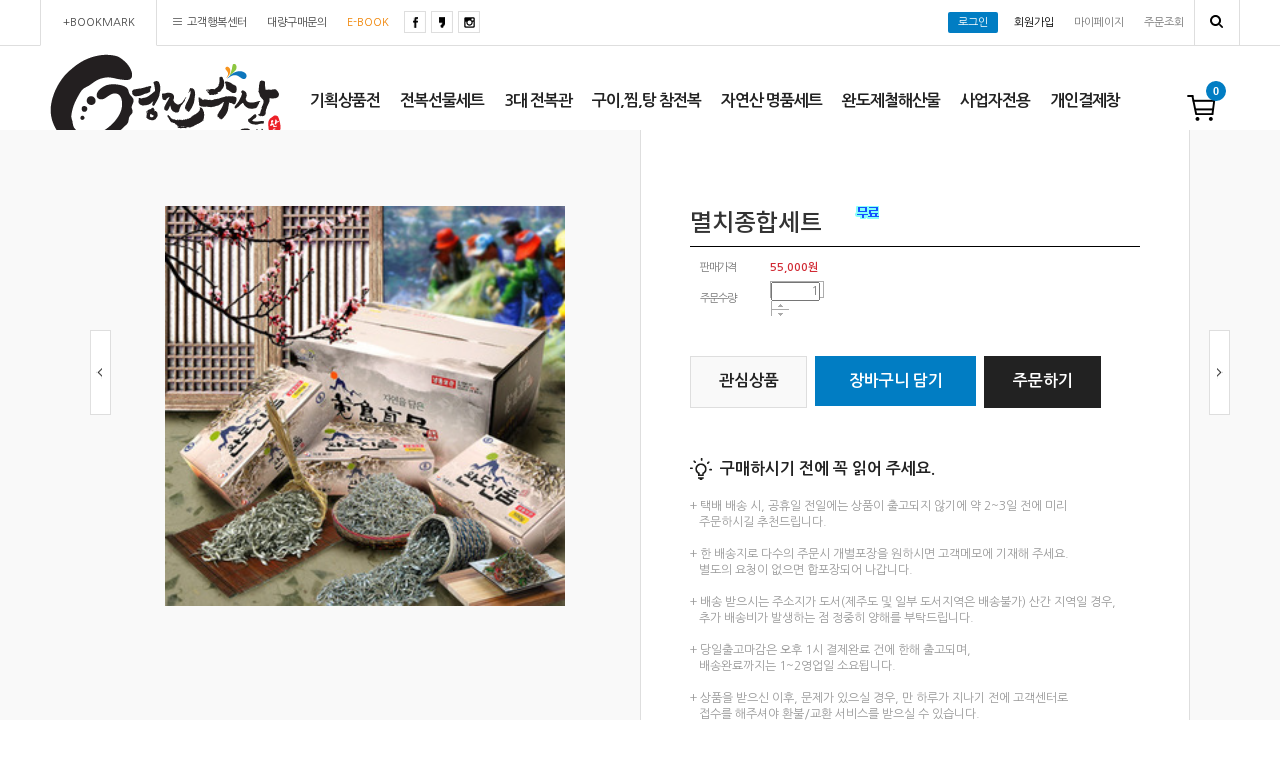

--- FILE ---
content_type: text/css
request_url: http://www.yjfisheries.com/shopimages/soandogirl/template/work/327/shopdetail.css?t=202401191755
body_size: 4475
content:
/* BASIC css start */
#header {margin:0 !important;}

#detailArea_bg {width:100%;background-color:#f9f9f9;}
#detailArea_bg .thumb-info {width:1100px;position:relative;margin:0 auto;background:url('/design/soandogirl/0717exbada/view_line.gif') repeat-y;border-bottom:1px solid #dedede;}
#detailArea_bg .thumb-info .btn_prev {position:absolute;left:0;top:200px;}
#detailArea_bg .thumb-info .btn_next {position:absolute;right:-40px;top:200px;}

.sub_title_area {width:1100px; margin:0 auto;text-align:center;line-height:32px;}
.sub_title_area .m_title01 {font-size:14px; color:#999; font-family:"Oswald", "Open Sans", "Nanum Gothic", sans-serif; letter-spacing:4px;  padding-top:40px;}
.sub_title_area .m_title02 {font-size:28px; color:#010101; letter-spacing:-0.3px; font-weight:bold; font-family: 'Noto Sans KR', sans-serif; font-weight:600;}
.sub_title_area .m_title03 {font-size:14px; line-height:22px; color:#777;}
.sub_title_area .yellow_line {width:150px; height:2px; background-color:#017dc3; margin:10px auto;}

/* 상세페이지 탭 */
.detail_tab_area {margin:0; height:40px;}
.detail_tab_area ul li {float:left; width:219px; height:40px;}
.detail_tab_area ul li.on {margin-top:0px !important; border-top:2px solid #222; border-right:1px solid #dedede; border-left:1px solid #dedede; }
.detail_tab_area ul li.on a { height:40px;line-height:40px; border:0px; color:#000; margin-top:0px;}
.detail_tab_area ul li a{ display:block; width:218px; height:40px; color:#888; text-align:center; line-height:40px; font-size:14px; border-top:1px solid #dedede; border-bottom:1px solid #dedede; border-right:1px solid #dedede;}
.detail_tab_area ul li a:hover {color:#222;}
.detail_tab_area .bleft {border-left:1px solid #dedede;}


#productDetail .page-body { width:1100px;margin:15px auto 0; }
/* 상단 섬네일, 상품 옵션 정보 */
.thumb-info { zoom: 1; padding:0; position:relative;}
.thumb-info:after { content: ""; display: block; clear: both; }
/* 섬네일 */
.thumb-info .thumb-wrap {  width:550px;text-align:center;position:relative;}
.thumb-info .thumb-wrap .saleboxa {display:none;}
.thumb-info .thumb-wrap .saleboxa .salebig {width: 60px; height: 60px; background-color: #222; color: #fff; position: absolute; left:-25px; top:-25px; z-index: 10; text-align: center; border-radius:50px; -webkit-transition: .3s ease-in-out; transition: .3s ease-in-out;}
.thumb-info .thumb-wrap .saleboxa .salebig span {font-size:13px; padding-top:12px;font-weight:normal;line-height: 18px;display:block;}
.thumb-info .thumb-wrap .saleboxa .salebig .sale_text1 { font-size: 17px; font-weight: bold; padding: 0; letter-spacing: -0.5px; line-height: 18px; }
.thumb-info .thumb-wrap:hover .salebig { background-color: #017dc3; color: #fff;-webkit-transition: .3s ease-in-out; transition: .3s ease-in-out; }

.thumb-info .thumb {  text-align:center; margin: 50px 75px; float:left;position:relative;}
.thumb-info .thumb img { display:inline-block; width:400px;}

/* 상품옵션 정보 */
	.thumb-info .info { float:right; width:450px; padding:50px;}
	.thumb-info .info .tit-prd {font-size:24px; color: #333;font-weight:500;font-family:"Noto Sans KR",sans-serif;padding-bottom:10px;margin-bottom:6px;border-bottom:1px solid #000;}
	.thumb-info .info .tit-prd img {padding:0 2px;}
	.thumb-info .info .subname {font-size:13px;color:#888;padding:6px 0 20px;line-height:17px;}
	.thumb-info .info .table-opt { margin-top:10px; }
.thumb-info .info .table-opt th,
.thumb-info .info .table-opt td { font-size: 11px; padding: 4px 0 3px; }
.thumb-info .info .table-opt th { font-weight: normal; letter-spacing: -1px; }
/* 판매가격 */
.thumb-info .info .table-opt .price { font-weight: bold; color: #d12a34; }
.thumb-info .info .table-opt .price { font-weight: bold; color: #d12a34; }
/* 주문수량 */
#goods_amount { float:left; }
.thumb-info .info .table-opt .opt-spin { position: relative; width: 52px; height: 15px; border: 1px solid #acacac; }
.thumb-info .info .table-opt .opt-spin .txt-spin,
.thumb-info .info .table-opt .opt-spin .btns { float: left; }
.thumb-info .info .table-opt .opt-spin .txt-spin { width: 41px; height: 13px; padding-left: 2px padding-top: 2px; border: 0; font-size: 11px; }
.thumb-info .info .table-opt .opt-spin .btns { width: 17px; height: 15px; border-left: 1px solid #aaa; }
.thumb-info .info .table-opt .opt-spin .btns a { overflow: hidden; float: left; width: 100%; height: 8px; text-indent: -999px; background: none; }
.thumb-info .info .table-opt .opt-spin .btns a.btn-up { border-bottom: 1px solid #aaa; background: url(/images/d3/modern_simple/btn/btn_h5_spin_up.gif) no-repeat 50% 50%; }
.thumb-info .info .table-opt .opt-spin .btns a.btn-dw { background: url(/images/d3/modern_simple/btn/btn_h5_spin_dw.gif) no-repeat 50% 50%; }

.thumb-info .prd-btns { margin:20px 0;text-align:center;font-size:0;}
.thumb-info .prd-btns a {margin:0 0 0 8px; height:50px;}
.thumb-info .prd-btns a:first-child {margin:0;}

/* 통합옵션 */
.thumb-info .info .table-opt .opt-wrap { width: 100%; margin-top: 10px; padding: 5px 0; background-color: #eee; border: 1px solid #ddd; }
.thumb-info .info .table-opt .opt-wrap .tit { margin-bottom: 5px; padding-left: 10px; }
.thumb-info .info .table-opt .opt-wrap dl { overflow: hidden; width: 100%; }
.thumb-info .info .table-opt .opt-wrap dt { float: left; width: 80px; margin-bottom: 5px; padding-left: 10px; padding-top: 4px; }
.thumb-info .info .table-opt .opt-wrap dd { float: left; width: 210px; margin-bottom: 5px; }
.thumb-info .info .table-opt .opt-wrap .sel-btn { padding-left: 10px; text-align: center; }
	.thumb-info .info .table-opt .opt-wrap select { width: 210px; height: 18px; border: 1px solid #ddd;font-size:11px; }
.thumb-info .info .table-opt .opt-wrap .opt-btns { position: relative; width: 56px; height: 19px }
.thumb-info .info .table-opt .opt-wrap .opt-btns input { position: absolute; top: 0; left: 0; width: 40px; height: 17px; border: 1px solid #ddd; text-align: right; }
.thumb-info .info .table-opt .opt-wrap .opt-btns .btn-up { position: absolute; top: 0; right: 0; }
.thumb-info .info .table-opt .opt-wrap .opt-btns .btn-dw { position: absolute; bottom: 0; right: 0; }
.thumb-info .info .table-opt .opt-wrap dl .opt-count select { float: left; width: 180px; }
.thumb-info .info .table-opt .opt-wrap dl .opt-count .opt-btns { float: left; width: 56px; margin-left: 5px; }


.thumb-info .prd-btns { overflow:hidden; margin:30px 0 15px; text-align:center; font-size:12px;display:table;}
.thumb-info .prd-btns a {font-size:16px;font-weight:bold;}

.basket { text-align: center; width:161px; height:50px; background-color: #017dc3; float: left;line-height:50px;color:#fff; display:inline-block; }
.buy { text-align: center; width:115px; height:48px; border: 1px solid #222; float: right;line-height:48px;color:#fff; background-color:#222;display:inline-block; }
.wish { text-align: center; width:115px; height:48px; border: 1px solid #dedede; float:left;line-height:48px;color:#222; background-color:#f9f9f9; display:inline-block;margin-right:12px;}

.basket:hover {color:#fff; text-decoration:none; background-color:#222;}
.buy:hover {text-decoration:underline;font-size:18px;}
.wish:hover {text-decoration:none;}

.buy_info {text-align:left; font-size:12px; clear:both; margin-top:50px; color:#999; line-height:16px;}
.buy_info_title { clear:both; color:#222; font-size:16px; text-align:left; height:22px; line-height:22px; background:url("/design/soandogirl/0717exbada/read_icon.gif") no-repeat; padding-left:30px; margin-bottom:18px;font-weight:bold;}

	/* 타이틀 공통 */
	#productDetail .tit-detail { zoom: 1; position: relative;margin:19px 0 0 0; font-size: 0; line-height: 0;  }
	#productDetail .btns { float:right; }
	#productDetail .tit-detail .btns a { border:1px solid #d9d9d9;padding:10px 42px 10px 42px;margin-left:7px;font-size:11px;letter-spacing:1px; }
	#productDetail .tit-detail .btns a:first-child + a {color:#222;}
	#productDetail .tit-detail .btns a:hover {border:1px solid #999;}


/* 상품 상세 이미지 */
#productDetail .prd-detail table { table-layout: auto; }
#productDetail .prd-detail {width: 100%; overflow: hidden;line-height:17px; }
#productDetail .prd-detail img { max-width: 100%; }

	/* 관련상품 */
	#productDetail .prd-list { padding:20px 0 20px 0;margin:0;}

#productDetail .prd-list .prd-amount { position: relative; width: 52px; height: 15px; border: 1px solid #acacac; }
#productDetail .prd-list .prd-amount .txt-spin,
#productDetail .prd-list .prd-amount .btns { float: left; }
#productDetail .prd-list .prd-amount .txt-spin { width: 41px; height: 13px; padding-left: 2px padding-top: 2px; border: 0; font-size: 11px; }
#productDetail .prd-list .prd-amount .btns { width: 17px; height: 15px; border-left: 1px solid #aaa; }
#productDetail .prd-list .prd-amount .btns a { overflow: hidden; float: left; width: 100%; height: 8px; text-indent: -999px; background: none; }
#productDetail .prd-list .prd-amount .btns a.btn-up { border-bottom: 1px solid #aaa; background: url(/images/d3/modern_simple/btn/btn_h5_spin_up.gif) no-repeat 50% 50%; }
#productDetail .prd-list .prd-amount .btns a.btn-dw { background: url(/images/d3/modern_simple/btn/btn_h5_spin_dw.gif) no-repeat 50% 50%; }
#productDetail .related-allbasket { width: 100%; padding-top: 10px; text-align: right; }
/* review-write */
#productDetail .review-write { margin-top: 15px; padding: 5px 0 10px; border-top: 1px solid #b4b4b5; border-bottom: 1px solid #b4b4b5; }
#productDetail .review-write th,
#productDetail .review-write td { padding: 5px 0 4px; }
#productDetail .review-write th { font-weight: normal; }
/* 댓글리스트 공통 */
#productDetail .table-slide { border-top: 1px solid #b4b4b5; }
#productDetail .table-slide thead th { border-bottom: 1px solid #e7e7e7; font-weight: normal; }
#productDetail .table-slide th,
#productDetail .table-slide td { padding: 10px 0; cursor: pointer; }
#productDetail .table-slide tbody td { background: url(/images/d3/modern_simple/common/dot_h1_w10.gif) repeat-x 0 0; }
#productDetail .table-slide tr.cnt { display: none; }
#productDetail .table-slide tr.cnt td { cursor: default; }
#productDetail .table-slide tr.nbg td { background-image: none; }
#productDetail .table-slide tr.reply .tb-txt { padding-left: 30px; background: url(/images/d3/modern_simple/common/bull_reply.gif) no-repeat 10px 0; }
/* review-list */
#productDetail .review-list { margin-top: 19px; }
/* qna board */
#productDetail .qna-list { margin-top: 19px; }

/* ****************** 상품 상세 옵션 ******************** */
.MK_not_choice { color: red; }
.MK_optAddWrap,
.MK_optAddWrap * { margin: 0; padding: 0; }
.MK_optAddWrap { color: #666; font-size: 11px; line-height: 13px; font-family: Dotum; }
.MK_optAddWrap li { list-style: none; }
/* 옵션선택 */
#MK_optAddList { overflow: hidden; *zoom: 1; }
#MK_optAddList li { float: left; width: 100%; margin-top: 5px; }
#MK_optAddList .MK_tit,
#MK_optAddList .MK_div,
#MK_optAddList .MK_st { float: left; }
#MK_optAddList .MK_tit,
#MK_optAddList .MK_div { font-size: 11px; line-height: 16px; }
#MK_optAddList .MK_tit { width: 65px; margin-right: 5px; }
#MK_optAddList .MK_div { width: 5px; text-align: center; }
#MK_optAddList .MK_st { width: 205px; }
#MK_optAddList .MK_st .MK_btn-add { cursor: pointer; }
#MK_optAddList .MK_st select { margin-left: 5px; width: 195px; height: 18px; }
/* 옵션선택PP */
#MK_optAddListPP { overflow: hidden; *zoom: 1; }
#MK_optAddListPP .MK_tit,
#MK_optAddListPP .MK_st { float: left; width: auto; }
#MK_optAddListPP .MK_tit { margin-right: 5px; margin-top: 3px; }
/* 옵션 결과 리스트 */
#MK_innerOptWrap { margin-top: 10px; border: 1px solid #ddd; }
#MK_innerOptWrap #MK_innerOptScroll.limit { position: relative; height: 150px; overflow-y: auto; }
#MK_innerOptWrap .MK_inner-opt-cm li { *zoom: 1; position: relative; min-height:13px; _height: 13px; *margin-bottom: -4px; padding: 8px 5px; border-bottom: 1px solid #ddd; }
#MK_innerOptWrap .MK_inner-opt-cm li .MK_qty-ctrl,
#MK_innerOptWrap .MK_inner-opt-cm li .MK_price,
#MK_innerOptWrap .MK_inner-opt-cm li .MK_btn-del { position: absolute; }
#MK_innerOptWrap .MK_inner-opt-cm li .MK_p-name,
#MK_innerOptWrap .MK_inner-opt-cm li .MK_qty-ctrl,
#MK_innerOptWrap .MK_inner-opt-cm li .MK_price,
#MK_innerOptWrap .MK_inner-opt-cm li .MK_btn-del { display: block; }
#MK_innerOptWrap .MK_inner-opt-cm li .MK_price { right: 20px; top: 10px; color: #333; }
#MK_innerOptWrap .MK_inner-opt-cm li .MK_btn-del { right: 5px; top: 8px; }
#MK_innerOptWrap .MK_inner-opt-cm li .MK_qty-ctrl .basic_option { margin-top: 3px; }
/* 사용자 입력 인풋박스 (color, size )*/
.MK_optAddWrap .MK_inner-opt-cm li .MK_txt_uinput { width: 200px; }
/* 기본옵션 */
#MK_innerOptWrap #MK_innerOpt_01 li .MK_p-name { margin-right: 140px; }
#MK_innerOptWrap #MK_innerOpt_01 li .MK_qty-ctrl { width: 50px; top: 3px; *top: 2px; right: 90px; }
#MK_innerOptWrap #MK_innerOpt_01 li .MK_qty-ctrl input.MK_count { width: 30px; height: 16px; line-height: 16px; padding: 2px 0 0 2px; }
#MK_innerOptWrap #MK_innerOpt_01 li .MK_qty-ctrl a { position: absolute; right: 0px; font-size: 0; line-height: 0; }
#MK_innerOptWrap #MK_innerOpt_01 li .MK_qty-ctrl a img { vertical-align: top; }
#MK_innerOptWrap #MK_innerOpt_01 li .MK_qty-ctrl a.MK_btn-up { top: 2px; }
#MK_innerOptWrap #MK_innerOpt_01 li .MK_qty-ctrl a.MK_btn-dw { top: 12px; }
/* 개별옵션 */
#MK_innerOptWrap #MK_innerOpt_02 li .MK_p-name { margin-right: 80px; }
#MK_innerOptWrap #MK_innerOpt_02 li .MK_qty-ctrl { width: 50px; top: 3px; *top: 2px; right: 90px; }
#MK_innerOptWrap #MK_innerOpt_02 li .MK_qty-ctrl input.MK_count { width: 30px; height: 16px; line-height: 16px; padding: 2px 0 0 2px; }
#MK_innerOptWrap #MK_innerOpt_02 li .MK_qty-ctrl a { position: absolute; right: 0px; font-size: 0; line-height: 0; }
#MK_innerOptWrap #MK_innerOpt_02 li .MK_qty-ctrl a img { vertical-align: top; }
#MK_innerOptWrap #MK_innerOpt_02 li .MK_qty-ctrl a.MK_btn-up { top: 2px; }
#MK_innerOptWrap #MK_innerOpt_02 li .MK_qty-ctrl a.MK_btn-dw { top: 12px; }
/* 총합계 */
#MK_innerOptTotal { padding: 10px 5px; font-size: 12px; color: #333; text-align: right; }
#MK_innerOptTotal .MK_txt-total { }
#MK_innerOptTotal .MK_txt-won { }
#MK_innerOptTotal .MK_total { color: #ff0000; font-weight: bold; }
/* 소리뷰 */
#sorivu { position: relative; margin-top: 20px; }
/* 상품 일반정보(상품정보제공 고시) */
#productWrap { margin: 10px 0; }
#productWrap h3.tb-tit { margin-bottom: 10px; text-align: left; }
#productWrap table { width: 100%; font-size: 12px; border-collapse: collapse; border-width: 1px 0 1px 0; border-color: #b4b4b4; border-style: solid; table-layout: fixed; }
#productWrap table th { border-right: 1px solid #e0e0e0; border-bottom: 1px solid #e0e0e0; background-color: #f8f8f8; color: #3b3b3d; text-align: left; padding: 10px 0 10px 15px; }
#productWrap table td { color: #8b8b8b; border-bottom: 1px solid #e0e0e0; word-break: break-all; text-align: left; padding: 10px 0 10px 17px; }

/* 사이즈 차트 */
.box-btn-size-chart { width: 300px; padding: 10px; background: #D9DBDA; text-align: center; }
td.area-btn-size-chart a { color: #000000; font-size: 15px; font-weight: bold; }
#sizeChart { width:693px; position: absolute; display: none; }
#sizeChart .btn-close-box { width: 100%; position: relative; }
#sizeChart .btn-close-layer { position: absolute; display: block; width: 15px; height: 14px; top: 10px; right: 10px; color: #FFFFFF; font-size: 15px; font-weight: bold; }

.size-chart-box { width: 100%;  font-family: 'dotum'; border: 2px solid #3F4045;}
.size-chart-box h4 { width: 100%; margin:0; padding: 10px 0px; color: #FFFFFF; background: #3F4045; text-align: center; }
.size-chart-cont { background: #FFFFFF; text-align: center; padding: 5px; }
.size-chart-cont table { width: 100%; margin:0; padding:0; border-collapse: collapse; border: 1px solid #D9DBDA; }
.size-chart-cont table th, .size-chart-cont table td { font-family: 'dotum'; padding: 10px; text-align: center; border-bottom: 1px solid #D9DBDA; }
.size-chart-cont table th { background: #EBECF0; }
.size-chart-cont table tr:last-child { border-bottom: 1px solid #D9DBDA; }
.size-chart-cont img.sc-img-chart,
#sc_img_chart { width: 670px; height: 300px; }
.size-chart-cont img.sc-img-guide,
#sc_img_guide { width: 190px; height: 240px; }
.size-chart-cont p { margin-top: 10px; text-align: left; }
/* BASIC css end */



--- FILE ---
content_type: text/css
request_url: http://www.yjfisheries.com/shopimages/soandogirl/template/work/327/header.1.css?t=202209291624
body_size: 4244
content:
/* BASIC css start */
/* 170427 morenvy */
html,body,div,dl,dt,dd,ul,ol,li,h1,h2,h3,h4,h5,h6,pre,code,form,fieldset,legend,input,textarea,p,blockquote,th,td,img { margin:0; padding:0; }
html { width:100%; height:100%;overflow-y:scroll; }
li { list-style:none; }
img,fieldset { border:none; vertical-align:top; }
table { border:0; border-spacing:0; border-collapse:collapse; }
th,td { border:0;  }

.cboth { clear:both;*zoom:1 }
.cboth:after { content:" "; display:block; clear:both; }
.fleft {float:left;}
.fright {float:right !important;}
.left { text-align: left; }
.center { text-align: center; }
.top { caption-side: top; }
.right { text-align: right; }
.bold { font-weight: bold; }
.none { display:none; }
.relative {position:relative;}

.pdt5 {padding-top:5px;}
.pdt10 {padding-top:10px;}
.pdt15 {padding-top:15px;}
.pdt20 {padding-top:20px;}
.pdt30 {padding-top:30px;}
.pdt40 {padding-top:40px;}
.pdt50 {padding-top:50px;}
.pdt60 {padding-top:60px;}
.pdt70 {padding-top:70px;}
.pdt80 {padding-top:80px;}
.pdt130 {padding-top:130px;}

.pdb10 {padding-bottom:10px;}
.pdb20 {padding-bottom:20px;}
.pdb15 {padding-bottom:15px;}
.pdb40 {padding-bottom:40px;}
.mrt20 {margin-top:20px;}
/* 나눔 웹폰트 가져오기 180115 morenvy.com */
/* Nanum Gothic (Korean) http://www.google.com/fonts/earlyaccess */

@font-face {
  font-family: 'Nanum Gothic';
  font-style: normal;
  font-weight: 400;
  src: url(//fonts.gstatic.com/ea/nanumgothic/v5/NanumGothic-Regular.eot);
  src: url(//fonts.gstatic.com/ea/nanumgothic/v5/NanumGothic-Regular.eot?#iefix) format('embedded-opentype'),
       url(//fonts.gstatic.com/ea/nanumgothic/v5/NanumGothic-Regular.woff2) format('woff2'),
       url(//fonts.gstatic.com/ea/nanumgothic/v5/NanumGothic-Regular.woff) format('woff'),
       url(//fonts.gstatic.com/ea/nanumgothic/v5/NanumGothic-Regular.ttf) format('truetype');
}
@font-face {
  font-family: 'Nanum Gothic';
  font-style: normal;
  font-weight: 700;
  src: url(//fonts.gstatic.com/ea/nanumgothic/v5/NanumGothic-Bold.eot);
  src: url(//fonts.gstatic.com/ea/nanumgothic/v5/NanumGothic-Bold.eot?#iefix) format('embedded-opentype'),
       url(//fonts.gstatic.com/ea/nanumgothic/v5/NanumGothic-Bold.woff2) format('woff2'),
       url(//fonts.gstatic.com/ea/nanumgothic/v5/NanumGothic-Bold.woff) format('woff'),
       url(//fonts.gstatic.com/ea/nanumgothic/v5/NanumGothic-Bold.ttf) format('truetype');
}
@font-face {
  font-family: 'Nanum Gothic';
  font-style: normal;
  font-weight: 800;
  src: url(//fonts.gstatic.com/ea/nanumgothic/v5/NanumGothic-ExtraBold.eot);
  src: url(//fonts.gstatic.com/ea/nanumgothic/v5/NanumGothic-ExtraBold.eot?#iefix) format('embedded-opentype'),
       url(//fonts.gstatic.com/ea/nanumgothic/v5/NanumGothic-ExtraBold.woff2) format('woff2'),
       url(//fonts.gstatic.com/ea/nanumgothic/v5/NanumGothic-ExtraBold.woff) format('woff'),
       url(//fonts.gstatic.com/ea/nanumgothic/v5/NanumGothic-ExtraBold.ttf) format('truetype');
}

/* 본고딕 웹폰트 가져오기 180124 morenvy.com */ 
/* Noto Sans KR (korean) http://www.google.com/fonts/earlyaccess */ 
@font-face { 
  font-family: 'Noto Sans KR'; 
  font-style: normal; 
  font-weight: 100; 
  src: url(//fonts.gstatic.com/ea/notosanskr/v2/NotoSansKR-Thin.woff2) format('woff2'), 
      url(//fonts.gstatic.com/ea/notosanskr/v2/NotoSansKR-Thin.woff) format('woff'), 
      url(//fonts.gstatic.com/ea/notosanskr/v2/NotoSansKR-Thin.otf) format('opentype'); 
} 
@font-face { 
  font-family: 'Noto Sans KR'; 
  font-style: normal; 
  font-weight: 300; 
  src: url(//fonts.gstatic.com/ea/notosanskr/v2/NotoSansKR-Light.woff2) format('woff2'), 
      url(//fonts.gstatic.com/ea/notosanskr/v2/NotoSansKR-Light.woff) format('woff'), 
      url(//fonts.gstatic.com/ea/notosanskr/v2/NotoSansKR-Light.otf) format('opentype'); 
} 
@font-face { 
  font-family: 'Noto Sans KR'; 
  font-style: normal; 
  font-weight: 400; 
  src: url(//fonts.gstatic.com/ea/notosanskr/v2/NotoSansKR-Regular.woff2) format('woff2'), 
        url(//fonts.gstatic.com/ea/notosanskr/v2/NotoSansKR-Regular.woff) format('woff'), 
        url(//fonts.gstatic.com/ea/notosanskr/v2/NotoSansKR-Regular.otf) format('opentype'); 
 } 
@font-face { 
  font-family: 'Noto Sans KR'; 
  font-style: normal; 
  font-weight: 500; 
  src: url(//fonts.gstatic.com/ea/notosanskr/v2/NotoSansKR-Medium.woff2) format('woff2'), 
        url(//fonts.gstatic.com/ea/notosanskr/v2/NotoSansKR-Medium.woff) format('woff'), 
        url(//fonts.gstatic.com/ea/notosanskr/v2/NotoSansKR-Medium.otf) format('opentype'); 
 } 
@font-face { 
  font-family: 'Noto Sans KR'; 
  font-style: normal; 
  font-weight: 700; 
  src: url(//fonts.gstatic.com/ea/notosanskr/v2/NotoSansKR-Bold.woff2) format('woff2'), 
        url(//fonts.gstatic.com/ea/notosanskr/v2/NotoSansKR-Bold.woff) format('woff'), 
        url(//fonts.gstatic.com/ea/notosanskr/v2/NotoSansKR-Bold.otf) format('opentype'); 
 } 
@font-face { 
  font-family: 'Noto Sans KR'; 
  font-style: normal; 
  font-weight: 900; 
  src: url(//fonts.gstatic.com/ea/notosanskr/v2/NotoSansKR-Black.woff2) format('woff2'), 
        url(//fonts.gstatic.com/ea/notosanskr/v2/NotoSansKR-Black.woff) format('woff'), 
        url(//fonts.gstatic.com/ea/notosanskr/v2/NotoSansKR-Black.otf) format('opentype'); 
 } 


/* 공통레이아웃 */
#header, #layerWrap, #contentWrap, #ftLink .link, #footer { width:1200px; }
#content { width:1200px;min-height:600px;background-color:#fff;}
#contentWrap {background-color:#fff;}
body {min-width:1200px;font-family:Nanum Gothic,dotum,Arial,sans-serif}
a {selector-dummy: expression(this.hideFocus=true);  text-decoration:none; -webkit-transition: all 0.3s; -moz-transition: all 0.3s; -ms-transition: all 0.3s; -o-transition: all 0.3s;  transition: all 0.3s;}
body, h1, h2, h3, h4, h5, h6, table, input, select, textarea, a {font-family:Nanum Gothic,dotum,Arial,sans-serif}

/* 게시판 상단 리스트 숨김 */
.bbs-hd {display:none;}

/* 상품리스트 (검색/상품리스트)  */
.prd-list {margin:0px auto;}
.prd-list table td { border:0; vertical-align:top;text-align:center;padding-bottom:30px;position:relative;}
.prd-list table .tb-center {width:250px;margin:0 11px;padding:0;border:1px solid #dedede;-webkit-transition: all 0.3s; -moz-transition: all 0.3s; -ms-transition: all 0.3s; -o-transition: all 0.3s;  transition: all 0.3s;} /* 고객님 상품사이즈에 맞게 가로세로 픽셀 조절 */
.prd-list table .info { padding:0px 15px 20px;text-align:left;background-color:#fff;display:inline-block; height: 210px; }
.prd-list .thumb { width:100%;height:100%;font-size:0; line-height: 0;border:0;border-bottom:1px solid #dedede;overflow:hidden;position:relative }
.prd-list table .tb-center:hover {border:1px solid #999;-webkit-transition: all 0.3s; -moz-transition: all 0.3s; -ms-transition: all 0.3s; -o-transition: all 0.3s;  transition: all 0.3s;}

.prd-list .thumb a,
.prd-list .thumb img { display: block; width: 250px; height: 250px; }
.prd-list .dsc { margin-top:15px;font-weight:normal;font-size:14px;padding-bottom:5px;color:#222; word-break:break-all;}
.prd-list .subname { margin-top:5px;  font-weight: normal; font-size:12px;color:#888;word-break:break-all;padding-bottom:5px;}
.prd-list .consumer { margin-top:5px; color:#888;font-size:12px; text-decoration:line-through;}
.prd-list .price { margin-top:3px; font-weight: bold; color:#333;font-size:20px;letter-spacing:-0.5px;}
.prd-list .icon { margin-top:5px; }
.prd-list .icon img {padding-right:2px;}
.prd-list .closeup { margin-top:7px; }
.hover01 {-webkit-transform: scale(1);transform: scale(1);-webkit-transition: .2s ease-in-out;transition: .2s ease-in-out;}
.hover01:hover {-webkit-transform: scale(1.1);transform: scale(1.1);}

.prd-list .salebox .salebig {width: 60px; height: 60px; background-color: #222; color: #fff; position: absolute; left: 10px; bottom: 10px; z-index: 10; text-align: center; border-radius:50px; -webkit-transition: .3s ease-in-out; transition: .3s ease-in-out;}
.prd-list .salebox .salebig span {font-size:13px; padding-top:12px;font-weight:normal;line-height: 18px;display:block;}
.prd-list .salebox .salebig .sale_text { font-size: 17px; font-weight: bold; padding: 0; letter-spacing: -0.5px; line-height: 18px; }
.prd-list table .tb-center:hover .salebig { background-color: #017dc3; color: #fff;-webkit-transition: .3s ease-in-out; transition: .3s ease-in-out; }

/* 롤오버 */
a img.menuon {display:none;}
a img.menuoff {display:inline;}
a:hover img.menuon {display:inline;}
a:hover img.menuoff {display:none;}

/* 하단 페이징 */
.paging {padding-bottom:20px;}

/* 상단 */
#header {width:100%;height:130px;margin-bottom:20px;}
#header .section {height:45px; background-color:#fff; width:100%; border-bottom:1px solid #dedede; }
#header .section .top_login_inner {width:1200px; height:45px; line-height:45px; margin:0 auto;  position:relative;}
#header .section .top_login_inner a {color:#444; font-size:11px; line-height:45px; }
#header .section .top_login_inner a:hover {color:#000; background-color:#fff;}
#header .section .btn_top_favor {color:#222; width:115px; text-align:center; border-left:1px solid #dedede; border-right:1px solid #dedede; border-bottom:1px solid #fff;}
#header .section a.btn_top_cs {padding-left:30px; padding-right:20px; text-align:center;  background:url("/design/soandogirl/0717exbada/bg_csmenu.gif");  background-repeat:no-repeat;  background-position:16px 18px; }
#header .section a.btn_top_cs2 {text-align:center; padding-right:20px; }
#header .section a.btn_top_cs3 {text-align:center; padding-right:10px; color:#f08200; }
#header .section .login_left ul li {float:left;}
#header .section .login_left a {display:block;}
#header .section .login_right ul li {float:left; position:relative;}
#header .section .login_right a {padding:0px 10px; color:#777777;}
#header .section .login_right a.bgnone {background-color:#017dc3; height:23px; padding:5px 10px; color:#fff; border-radius:2px; margin-right:6px;}
#header .section .login_right .topright_line {border:1px solid #dedede;border-top:0;border-bottom:0;}
#header .section .login_right .topright_line a {padding:0;}
#header .section .login_right .topright_line #search_mini_box { display:none;position:absolute;top:45px;right:-1px;height:45px;width:300px;font-size:0;vertical-align:top;background-color:#fff;border:1px solid #dedede;z-index:11;}
#header .section .login_right .topright_line #search_mini_box .MS_search_word {background:none;padding:0;margin:0;border:0;width:246px;height:45px;line-height:45px;color:#777;font-size:14px;font-family:Nanum Gothic;font-weight:normal;vertical-align:top;padding-left:10px;}
#header .section .login_right .topright_line #search_mini_box input::-ms-clear {display:none;}
#header .section .login_right .topright_line #search_mini_box .btn-sch {vertical-align:top;cursor:pointer;}
#header .section .login_right .topright_line #search_mini_box .close {position:absolute;top:-35px;right:5px;height:30px;cursor:pointer;background-color:#fff;}
#header .section .login_right .topright_line #search_mini_box .close img {width:80%;}

#header .section .mypage { position:relative; width:67px; padding:0 !important; }
#header .section .mypage > a { display:block;text-align:center;margin:0;height:46px;line-height:47px; padding:0px; background:url(' ') no-repeat; }
#header .section .mypage div { display:none; position:absolute; z-index:15; top:45px; left:-10px; width:80px; padding:5px 0; background:#fff; border:1px solid #dedede;border-top:0; }
#header .section .mypage div a { display:block; padding:0;text-align:center; color:#828282; font-size:11px; height:30px;line-height:30px; }
#header .section .mypage a:hover {color: #222;}
#header .section .mypage.hover > a { padding:0px;color:#2c2c2c;text-align:center;background:#fff url(' ') no-repeat; border:0;}
#header .section .mypage.hover > div { display:block; padding:5px;}
#header .section .mypage.hover > div a {text-align:left;padding-left:10px;}
#header .section .mypage.hover > div a:hover {color:#222;height:38px; line-height:38px !important;background-color:#f5f5f5;}
#header .section .font-black {color:#000 !important; }
#header .section .top_sns a {display:block;line-height:22px;}
#header .section .top_sns img {border:1px solid #dedede;}
#header .section .top_sns img:hover {border:1px solid #242424; -webkit-transition: all 0.5s; -moz-transition: all 0.5s; -ms-transition: all 0.5s; -o-transition: all 0.5s;  transition: all 0.5s; }
#header .section .top_sns ul li {float:left;margin:11px 0 0 5px;line-height:22px;}
#header .section .board_list_box {position:absolute; display:none; width:110px; top:44px; left:116px; background-color:#fff; z-index:15; border:1px solid #dedede; border-top:1px solid #fff; text-align:left;}
#header .section .board_list_box .comm1 { margin:5px auto; }
#header .section .board_list_box .comm1 a {margin:0 auto; font-size:11px; display:block; text-align:left; color:#666; text-decoration:none; height:30px; line-height:30px !important; width:100px;  text-indent:10px;  }
#header .section .board_list_box .comm1 a:hover {font-size:11px;text-decoration:none;  display:block; color:#000; height:38px; line-height:38px !important; width:100px; background-color:#f5f5f5 !important;}

#header .section2 {width:100%; height:110px; position:relative; border-bottom:1px solid #dedede;}
#header .section2 .inner {width:1200px; margin:0 auto; height:110px; position:relative; }
#header .section2 .top_logo {float:left; padding-top:0px; padding-left:0px;}
#header .section2  .ban_cart {position:absolute; top:45px; right:24px; width:29px; height:26px; font-size:0px;}
#header .section2  .ban_cart .top_cart {position:absolute; top:-10px; right:-10px;}
#header .section2  .ban_cart .top_cart a {display:block; font-weight:bold; line-height:20px; height:20px; width:20px; text-align:center; color:#fff; font-size:11px; background-color:#017dc3; border-radius:20px; font-family:"Arial"}

#header .section2 #left_menu {float:left;margin-left:10px;}
#header .section2 #left_menu > li {padding:0;text-align:center;position:relative;display:inline-block;float:left;height:110px;padding:0 10px;}
#header .section2 #left_menu > li > a {display:block;font-size:16px;color:#222; height:110px;line-height:110px;font-weight:bold;letter-spacing:-1px;}
#header .section2 #left_menu > li .mouse_hover,
#header .section2 #left_menu > li > a:hover {box-shadow:0 2px 0 0  rgba(1,125,195,1) inset;}
#header .section2 #left_menu > li .sub1 {background-color:#fff;display:none; position:absolute;top:83px;left:-1px;z-index:20;width:140px;border:1px solid #dedede;border-top:0;padding:10px 5px 5px 5px;}
#header .section2 #left_menu > li .sub1 > li {position:relative;height:38px;}
#header .section2 #left_menu > li .sub1 > li .sub_cate_on_arrow {position:absolute;top:50%;right:2px;background:url('/design/soandogirl/0717exbada/sub_cate_on.png') no-repeat;z-index:20;width:5px;height:8px;margin-top:-2px;-webkit-transition:-webkit-transform 150ms ease-out;-moz-transition:transform 150ms ease-out;-ms-transition:transform 150ms ease-out;-o-transition:transform 150ms ease-out;transition:transform 150ms ease-out}
#header .section2 #left_menu > li .sub1 > li .sub_cate_on_arrow.rotateon {-webkit-transform-origin:50% 50%;-moz-transform-origin:50% 50%;-ms-transform-origin:50% 50%;-o-transform-origin:50% 50%;transform-origin:50% 50%;-webkit-transform:rotate(180deg);-moz-transform:rotate(180deg);-ms-transform:rotate(180deg);-o-transform:rotate(180deg);transform:rotate(180deg)}
#header .section2 #left_menu > li .sub1 > li > a {text-align:left;display:block;border-top:1px solid #eaeaea;line-height:38px; height:38px;font-size:12px;color:#666;padding:0 0 0 10px;margin:0;}
#header .section2 #left_menu > li .sub1 > li > .sub_mouse_hover,
#header .section2 #left_menu > li .sub1 > li > a:hover {color:#444;background-color:#f5f5f5;text-decoration:none;}
#header .section2 #left_menu > li .sub1 > li:first-child > a {border:0;}
#header .section2 #left_menu > li .sub1 > li .sub2 {display:none; position:absolute;top:-10px;left:100%;z-index:21;width:150px;background-color:#fff;border:1px solid #ccc;padding:10px 5px 5px 5px;border-radius:5px;-webkit-border-radius:5px; -moz-border-radius:5px;}
#header .section2 #left_menu > li .sub1 > li .sub2 > li {height:38px;}
#header .section2 #left_menu > li .sub1 > li .sub2 > li > a {text-align:left;display:block;border-top:1px solid #eaeaea;line-height:38px; height:38px;font-size:12px;color:#666;padding:0 0 0 10px;margin:0;}
#header .section2 #left_menu > li .sub1 > li .sub2 > li > a:hover {color:#444;background-color:#f5f5f5;text-decoration:none;}
#header .section2 #left_menu > li .sub1 > li .sub2 > li:first-child > a {border:0;}


/* 상단 카테고리(고정) */
#comment_top.fixed {width:100%; position:fixed; top:0px; left:0px; z-index:15; background-color:#fff; }


/* BASIC css end */



--- FILE ---
content_type: text/css
request_url: http://www.yjfisheries.com/shopimages/soandogirl/template/work/327/footer.1.css?t=202209301031
body_size: 1149
content:
/* BASIC css start */
#ftWrap {padding:0 0;}

#footer {width:100%; background:none; margin-top:75px;}
#footer .section {width:100%; border-top:1px solid #222;  border-bottom:1px solid #e9e9e9; margin:0 auto; height:49px; }
#footer .section .inner {width:1100px; margin:0 auto; height:49px;}
#footer .section .inner ul li {float:left;}
#footer .section .inner ul li a {font-size:13px; color:#777; display:block; line-height:49px; padding:0px 23px; letter-spacing:-0.5px; background-image:url('/design/soandogirl/0717exbada/footer_menu_bg.gif'); background-position:0 20px; background-repeat:no-repeat;}
#footer .section .inner ul li a:hover {color:#000;}
#footer .section .inner ul li:first-child a {padding-left:10px;background:none;}

#footer .section1 {width:100%; margin:60px auto;}
#footer .section1 .inner {width:1100px; margin:0 auto;}
#footer .section1 .f_cs_center {float:left; text-align:left; min-height:160px; border-left:1px solid #e9e9e9; padding-left:10px; padding-left:35px; padding-right:35px;}
#footer .section1 .f_cs_center .cs_call {width:157px; text-align:left; height:33px; color:#222; font-weight:bold; font-size:23px; display:block;}
#footer .section1 .f_cs_center .cs_info {line-height:22px; color:#777; font-size:12px; padding-top:20px; }
#footer .section1 .f_cs_bank {float:left; text-align:left; min-height:160px; border-left:1px solid #e9e9e9; padding-left:35px; }
#footer .section1 .f_cs_bank .cs_call {width:157px; text-align:left; height:33px;  color:#222; font-size:17px; display:block;  font-weight:bold; letter-spacing:-0.7px;}
#footer .section1 .f_cs_bank .cs_info {line-height:22px; color:#777; font-size:12px; padding-top:20px; }
#footer .section1 .f_cs_copy {float:left; text-align:left; min-height:160px;  padding-right:35px;}
#footer .section1 .f_cs_copy .cs_call {background-color:#222; width:157px; text-align:center; height:33px; color:#fff; font-size:23px;  border-radius:5px; display:block; }
#footer .section1 .f_cs_copy .cs_info {line-height:22px; color:#777; font-size:12px; padding-top:0px; letter-spacing:-0.2px; }
#footer .section1 .f_cs_copy .cs_info a {color:#222;}
#footer .section1 .f_cs_copy .ft_logo {padding-bottom:20px;  display:block;}
#footer .section1 .copyright {color:#777; font-size:12px; padding-top:30px; }
#footer .section1 .f_cs_bank .left_brand {float:left; width:150px; margin-top:20px; clear:both; height:26px;  font-size:0px; position:relative; }
#footer .section1 .f_cs_bank .left_brand_list {font-size:11px; height:24px; border:1px solid #dedede; width:125px; border-right:0px; text-align:left; line-height:24px; float:left; text-indent:10px; cursor:pointer; color:#777;}
#footer .section1 .f_cs_bank .left_brand_btn {float:left; cursor:pointer;}
#footer .section1 .f_cs_bank #brandmenu {position:absolute; z-index:5555; display:none; width:148px; height:auto; border:1px solid #dedede; border-bottom:0px; background-color:#fff; bottom:25px; left:0px;  text-align:left; text-indent:10px;}
#footer .section1 .f_cs_bank #brandmenu ul li a {font-size:11px; color:#999; width:148px; height:30px; line-height:30px; border-bottom:1px solid #dedede; display:block; text-decoration:none; }
#footer .section1 .f_cs_bank #brandmenu ul li a:hover {color:#000; background-color:#fafafa; -moz-transition: all 0.3s linear; -webkit-transition: all 0.3s linear; -o-transition: all 0.3s linear; -ms-transition: all 0.3s linear; transition: all 0.3s linear;}
#footer .mtag {padding-left:8px; padding-top:7px;}
#footer .privacy {color:#000 !important;}

/* 페이지 부드럽게 올라가는거 */
.page_up {position:fixed;right:30px;bottom:30px;z-index:500;display:none;cursor:pointer;}
.page_up a {display:block;width:30px;height:39px;}


/* BASIC css end */



--- FILE ---
content_type: application/javascript
request_url: http://www.yjfisheries.com/shopimages/soandogirl/template/work/327/shopdetail.js?t=202401191755
body_size: 1981
content:
(function ($) {
    // 사이즈 차트 관련 js
    if ($('a.btn-size-chart')) {
        $('a.btn-size-chart').click(function () {
            var _chart = $('#sizeChart');
            if (_chart) {
                if (_chart.css('display') == 'block') {
                    _chart.hide();
                } else {
                    var _parent = $(this).parent('td');
                    var add_po = { top : 40, left: -352 };
                    var _css = { 'top': (_parent.offset().top + add_po.top) + 'px', 'left': (_parent.offset().left + add_po.left) + 'px' };
                    _chart.css(_css).show();
                }
                return false;
            }
        })
    }
    if ($('#sizeChart a.btn-close-layer')) {
        $('#sizeChart a.btn-close-layer').click(function () {
            $('#sizeChart').hide();
        });
    }
})(jQuery);


/* morenvy.com 상세페이지 타이틀 탭 */
jQuery(".tab_scroll").click(function(event){
	event.preventDefault();
	jQuery('html,body').animate({scrollTop:jQuery(this.hash).offset().top - 100}, 500);
	});
	jQuery(".tab_scroll_top").click(function(event){
	event.preventDefault();
	jQuery('html, body').animate({ scrollTop: 0 });
});


jQuery(document).ready(function() {
	/*  morenvy.com 상세 할인율 계산 */
	var custom_price = jQuery('#custom_price').val(); // 소비자가
	var product_price =  jQuery('#price').val(); // 판매가

	var sale_cnt = "";

	if (custom_price == "" )  custom_price = 0;
	else custom_price =  parseInt(custom_price);

	if (product_price == "" )  product_price = 0;
	else product_price =  parseInt(product_price.replace(",",""));

	if(  ( custom_price > 0 )  && ( product_price > 0 )  && ( custom_price > product_price  ) ) {
		sale_cnt = Math.round(  ( custom_price - product_price ) / custom_price * 100 );
		jQuery( this ).find('.saleboxa .sale_text1').text(sale_cnt + '%');
		jQuery( this ).find('.saleboxa').css("display", "block");
	} else {
		jQuery('.saleboxa').css("display", "none");
	}

});

--- FILE ---
content_type: application/javascript
request_url: http://www.yjfisheries.com/shopimages/soandogirl/template/work/327/footer.1.js?t=202209301031
body_size: 710
content:
jQuery(window).ready(function() {
	/* morenvy.com 하단 은행링크 */
	jQuery('#footer .section1 .inner .left_brand').mouseenter(function() {
		jQuery(this).find('#brandmenu').css("display","block");
	}).mouseleave(function() {
		jQuery(this).find("#brandmenu").css("display","none");
	});
    
    /* morenvy.com 하단 올라가기 */
    _loadCommon();
});

function _loadCommon()
{
    jQuery('.page_up a.top').click(function(){jQuery('html, body').animate({scrollTop: 0}, 500);});

    jQuery(window).bind('scroll', function() {
        if(jQuery(window).scrollTop() > 0)
            jQuery('.page_up').fadeIn(500);
        else if($(window).scrollTop() == 0)
            jQuery('.page_up').fadeOut(500);
    });
}